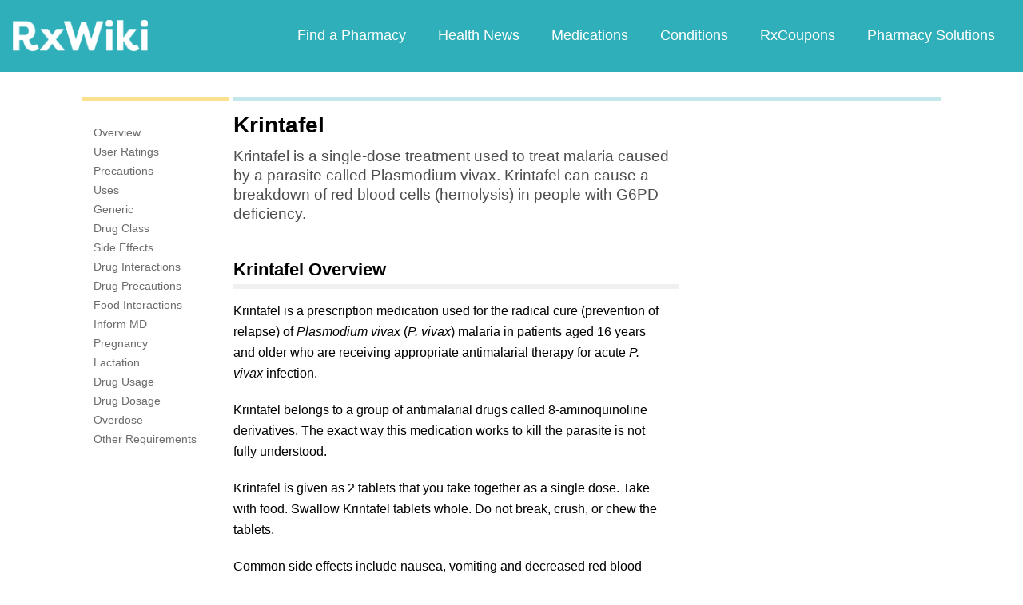

--- FILE ---
content_type: text/html; charset=utf-8
request_url: https://www.google.com/recaptcha/api2/aframe
body_size: 266
content:
<!DOCTYPE HTML><html><head><meta http-equiv="content-type" content="text/html; charset=UTF-8"></head><body><script nonce="Nwx2T80qOrvgyrHp8jMigQ">/** Anti-fraud and anti-abuse applications only. See google.com/recaptcha */ try{var clients={'sodar':'https://pagead2.googlesyndication.com/pagead/sodar?'};window.addEventListener("message",function(a){try{if(a.source===window.parent){var b=JSON.parse(a.data);var c=clients[b['id']];if(c){var d=document.createElement('img');d.src=c+b['params']+'&rc='+(localStorage.getItem("rc::a")?sessionStorage.getItem("rc::b"):"");window.document.body.appendChild(d);sessionStorage.setItem("rc::e",parseInt(sessionStorage.getItem("rc::e")||0)+1);localStorage.setItem("rc::h",'1768987116472');}}}catch(b){}});window.parent.postMessage("_grecaptcha_ready", "*");}catch(b){}</script></body></html>

--- FILE ---
content_type: text/javascript; charset=utf-8
request_url: https://app.link/_r?sdk=web2.86.5&branch_key=key_live_ofAKvbd28YCAHL8U4QHP5amkqrmuEgq6&callback=branch_callback__0
body_size: 71
content:
/**/ typeof branch_callback__0 === 'function' && branch_callback__0("1542450630545261130");